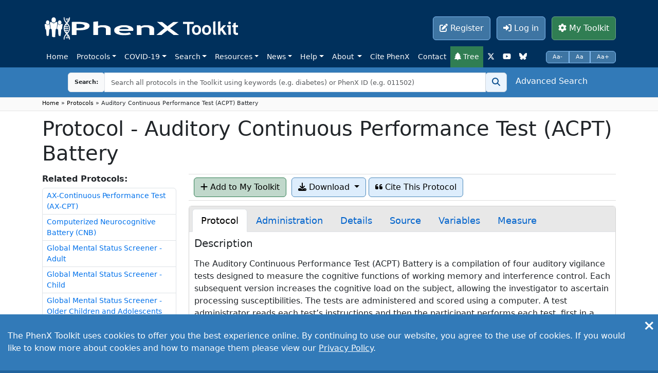

--- FILE ---
content_type: text/html; charset=UTF-8
request_url: https://www.phenxtoolkit.org/protocols/view/660401?origin=subcollection
body_size: 10232
content:
<!DOCTYPE html>
<html lang="en">
<head>
	<!-- Google tag (gtag.js) -->
	<script async src="https://www.googletagmanager.com/gtag/js?id=UA-163774118-1"></script>
	<script>
	window.dataLayer = window.dataLayer || [];
	function gtag(){dataLayer.push(arguments);}
	gtag('js', new Date());

	gtag('config', 'UA-163774118-1', {cookie_flags: 'max-age=7200;secure;samesite=none'});
	</script>
	<script>
	  (function(i,s,o,g,r,a,m){i['GoogleAnalyticsObject']=r;i[r]=i[r]||function(){
	  (i[r].q=i[r].q||[]).push(arguments)},i[r].l=1*new Date();a=s.createElement(o),
	  m=s.getElementsByTagName(o)[0];a.async=1;a.src=g;m.parentNode.insertBefore(a,m)
	  })(window,document,'script','https://www.google-analytics.com/analytics.js','ga');

	  ga('create', 'UA-101505331-1', 'auto', {cookie_flags: 'max-age=7200;secure;samesite=none'});
	  ga('send', 'pageview');

	</script>
	
	<!-- Google tag (gtag.js) -->
	<script async src="https://www.googletagmanager.com/gtag/js?id=G-C6MMLC9V2Q"></script>
	<script>
  	window.dataLayer = window.dataLayer || [];
  	function gtag(){dataLayer.push(arguments);}
  	gtag('js', new Date());

  	gtag('config', 'G-C6MMLC9V2Q');
	</script>

    <meta charset="utf-8"/>    <meta name="viewport" content="width=device-width, initial-scale=1.0">
    <title>
        PhenX Toolkit:
        Protocols    </title>
    <link href="/favicon.ico" type="image/x-icon" rel="icon"/><link href="/favicon.ico" type="image/x-icon" rel="shortcut icon"/>	<meta http-equiv="Content-Type" content="text/html; charset=iso-8859-1">
	<meta http-equiv="X-UA-Compatible" content="IE=edge">
	<meta name="keywords" content="PhenX,PhenX Toolkit,GWA,GWA Study,GWA Study Measures,genomics,genome-wide association studies,RTI International,NHGRI,RTI - Research Computing Division"/>	<meta name="description" content="The PhenX Toolkit is a catalog of high-priority measures for consideration and inclusion in genome-wide association studies (GWAS) and other large-scale genomic research efforts."/>	<meta name="protocolname" content="Auditory Continuous Performance Test (ACPT) Battery"/>	

	<link rel="stylesheet" href="/css/bootstrap.min.css?v=1707301792"/>	<link rel="stylesheet" href="/css/bootstrap-grid.min.css?v=1707301792"/>	<link rel="stylesheet" href="/css/bootstrap-reboot.min.css?v=1707301792"/>	<link rel="stylesheet" href="/css/bootstrap-utilities.min.css?v=1707301792"/>
	<link rel="stylesheet" href="/css/chosen.min.css?v=1715611703"/>	<link rel="stylesheet" href="/css/site.css?v=1715611703"/>	<link rel="stylesheet" href="/css/ie10-viewport-bug-workaround.css?v=1614182056"/>	<link rel="stylesheet" href="/css/PhenX-v27.css?v=1758895458"/>
	<script src="/js/jquery-3.5.1.js?v=1671023752"></script>	<script src="/js/brands.min.js?v=1758895458"></script>	<script src="/js/solid.min.js?v=1758895458"></script>	<script src="/js/fontawesome-all.min.js?v=1707301792"></script>	<script src="/js/tinymce/tinymce.min.js"></script>	<script src="/js/chosen.jquery.min.js"></script>	<script src="/js/chosen.proto.min.js"></script>	<script src="https://cdn.tiny.cloud/1/j65njoba83qo31mjteyfbvv52xsatn7n8b6yyeewkrmpcpw8/tinymce/7/tinymce.min.js" referrerpolicy="origin"></script>
	<link href="https://cdn.datatables.net/1.10.15/css/jquery.dataTables.min.css" rel="stylesheet">
	<link href="https://cdn.jsdelivr.net/npm/jstree-bootstrap-theme@1.0.1/dist/themes/proton/style.min.css" rel="stylesheet">
    <link href='https://cdnjs.cloudflare.com/ajax/libs/jstree/3.3.8/themes/default/style.min.css' rel="stylesheet" ?>
	
	    	<script src="https://www.google.com/recaptcha/api.js"></script>
</head>
<body onload="hideSpinner()">
	<div id="spinner">
		<p class="text-center">Loading&hellip;<br><br><i class="fas fa-spinner fa-spin fa-4x"></i></p>
	</div> 
		<div id="div-cookie">
		<button type="button" class="close btn-cookie-agree" data-bs-dismiss="alert" aria-label="Close">
			<span aria-hidden="true">&times;</span>
		</button>
		<p>The PhenX Toolkit uses cookies to offer you the best experience online. By continuing to use our website, you agree to the use of cookies. If you would like to know more about cookies and how to manage them please view our <a href="/about/privacy">Privacy Policy</a>.</p>
	</div>
			<nav id="top-mb-nav" class="navbar navbar-expand-lg">
		<div class="container">
			<a class="navbar-brand phone-only" href="/"><img src="/img/october/phenxlogo_white2.png" alt="PhenX Toolkit"/></a>
			<button class="navbar-toggler phone-only" type="button" data-bs-toggle="collapse" data-bs-target="#navbarCollapse" aria-controls="navbarCollapse" aria-expanded="false" aria-label="Toggle navigation">
				<span class="fa fa-bars"></span>
			</button>
			<div class="collapse navbar-collapse" id="navbarCollapse">
				<div id="searchbar" class="navbar navbar-inverse phone-only">
                    <div class="container">
						<form method="post" accept-charset="utf-8" id="search-form" class="margin-bt-20" action="/search/results"><div style="display:none;"><input type="hidden" name="_csrfToken" autocomplete="off" value="w9XXieI73aJ0FIOn6GRjYK5zBclaEOwwidVGYFzE7kalbehDJIXUtzQoK2TRammfFG9gcfU5GvaCrx7RUpD/z8QTb6FjTUtDzEMw+m913gG+sXJTOfPdJJNZ3SIRtbLRVUsYBegJDa4tWAUXwA0plA=="/></div>							<div class="form-row align-items-center">
								<div class="col">
									<div class="form-group">
										<div class="input-group">
											<div class="input-group-prepend">
												<div class="input-group-text"><b><label for="top-search-bar-mb">Search: </label></b></div>
											</div>
											<input id="top-search-bar-mb" type="text" class="form-control top-search" name="searchTerm" placeholder="Search all protocols in the Toolkit using keywords (e.g. diabetes) or PhenX ID (e.g. 011502)" value="">
											<div class="input-group-append">
												<button name="searchtype" class="btn btn-search" value="smartsearch" type="submit"><span class="display-none">Search</span><i class="fa fa-search"></i></button>											</div>
											<div id="input-group--advanced">
												<a href="/search" class="link-advanced">Advanced Search</a>											</div>
										</div>
									</div>
								</div>
							</div>
						</form>                    </div>
                </div>
				<ul class="navbar-nav ms-auto">
					<li class="nav-item phone-only">
						<a class="nav-link ms-2" href="/index.php">Home</a>
					</li>
					<li class="nav-item phone-only dropdown">
						<a href="#" class="nav-link dropdown-toggle ms-2" id="dropdown05" data-bs-toggle="dropdown" aria-haspopup="true" aria-expanded="false">Protocols <span class="caret"></span></a>
						<div class="dropdown-menu" aria-labelledby="dropdown05">
							<a href="/protocols" class="dropdown-header">Browse Protocols</a>							<a href="/cross-domain-browser" class="dropdown-header">Browse Tree</a>													</div>
					</li>
					<li class="nav-item phone-only dropdown">
						<a href="#" class="nav-link dropdown-toggle ms-2" id="dropdown06" data-bs-toggle="dropdown" aria-haspopup="true" aria-expanded="false">COVID-19 <span class="caret"></span></a>
						<div class="dropdown-menu" aria-labelledby="dropdown06">
							<a href="/collections/view/8" class="dropdown-header">COVID-19 Research Collection</a>							<a href="/covid19" class="dropdown-header">COVID-19 Protocol Library</a>							<a href="/variable-compare" class="dropdown-header">COVID-19 Variable Compare Tool</a>						</div>
					</li>
					<li class="nav-item phone-only dropdown">
						<a href="#" class="nav-link dropdown-toggle ms-2" id="dropdown00" data-bs-toggle="dropdown" aria-haspopup="true" aria-expanded="false">Search <span class="caret"></span></a>
						<div class="dropdown-menu" aria-labelledby="dropdown00">
							<a href="/search" class="dropdown-header">Advanced Search</a>							<a href="/vsearch" class="dropdown-header">dbGaP Variable Search</a>						</div>
					</li>
					<li class="nav-item phone-only dropdown">
						<a href="#" class="nav-link dropdown-toggle ms-2" id="dropdown01" data-bs-toggle="dropdown" aria-haspopup="true" aria-expanded="false">Resources <span class="caret"></span></a>
						<div class="dropdown-menu" aria-labelledby="dropdown01">
							<a href="/research-using-phenx" class="dropdown-header">Who&#039;s Using PhenX</a>							<a href="/resources/publications" class="dropdown-header">Publications &amp; Presentations</a>							<!--<a href="/resources/archives" class="dropdown-header">Archived PhenX Protocols</a>-->
							<a href="/resources/download" class="dropdown-header">PhenX Downloads</a>																				</div>
					</li>
					<li class="nav-item phone-only">
						<a href="#" class="nav-link dropdown-toggle ms-2" id="dropdown02" data-bs-toggle="dropdown" aria-haspopup="true" aria-expanded="false">News <span class="caret"></span></a>
						<div class="dropdown-menu" aria-labelledby="dropdown02">
                            <a href="/news/newsletters" class="dropdown-header">PhenX Newsletter</a>                            <a href="/news/statistics" class="dropdown-header">Toolkit Use Statistics</a>							<a href="/news/funding" class="dropdown-header">Notices of Funding Opportunities</a>                            <a href="/news" class="dropdown-header">PhenX in the News</a>							<a href="/news/cstatistics" class="dropdown-header">COVID-19 Protocol Library Statistics</a>							<a href="/news/workshops" class="dropdown-header">Workshops</a>						</div>
					</li>
					<li class="nav-item phone-only">
						<a href="#" class="nav-link dropdown-toggle ms-2" id="dropdown03" data-bs-toggle="dropdown" aria-haspopup="true" aria-expanded="false">Help <span class="caret"></span></a>
						<div class="dropdown-menu" aria-labelledby="dropdown03">
							<a href="https://www.youtube.com/channel/UCbDroMNmfIMwCA1fa3masyw" class="dropdown-item" target="_blank">PhenX YouTube Tutorials</a>							<a href="/help/faq" class="dropdown-header">FAQ</a>							<a href="/help/glossary" class="dropdown-header">Glossary and Acronyms</a>							<a href="/help/guidance" class="dropdown-header">Investigator Guidance</a>						</div>
					</li>
					<li class="nav-item phone-only dropdown">
						<a href="#" class="nav-link dropdown-toggle ms-2" id="dropdown02" data-bs-toggle="dropdown" aria-haspopup="true" aria-expanded="false">About <span class="caret"></span></a>
						<div class="dropdown-menu" aria-labelledby="dropdown02">
							<h6><a href="/about/overview" class="dropdown-header">PhenX Overview</a></h6>
							<a href="/protocols/view/660401?origin=subcollection" class="dropdown-header">PhenX Overview</a>							<a href="/about/conceptual-diagram" class="dropdown-item dropdown-indent">PhenX Conceptual Diagram</a>							<a href="/about/criteria" class="dropdown-item dropdown-indent">PhenX Criteria for Selecting Protocols</a>							<a href="/about/content" class="dropdown-item dropdown-indent">PhenX Content</a>							<a href="/news/statistics" class="dropdown-header">Toolkit Use Statistics</a>                            <a href="/news/funding" class="dropdown-header">Notices of Funding Opportunities</a>							<a href="/about/project" class="dropdown-header">Project Organization</a>							<a href="/about/consensus" class="dropdown-item dropdown-indent">PhenX Consensus Process</a>							<a href="/about/teams" class="dropdown-header">Project Participants</a>						</div>
					</li>
					<li class="nav-item phone-only "><a href="/help/citation" class="nav-link ms-2">Cite PhenX</a></li>
					<li class="nav-item phone-only"><a href="/about/contact-form" class="nav-link ms-2">Contact</a></li>
					<li class="nav-item phone-only"><a href="/cross-domain-browser" class="nav-link ms-2 top-nav-highlight"><i class="fa fa-tree"></i> Tree</a></li>
					<li class="nav-item phone-only"><a href="https://twitter.com/phenxtoolkit" class="nav-link ms-2" target="_blank"><i class="fa-brands fa-x-twitter"></i></a></li>
					<li class="nav-item phone-only"><a href="https://www.youtube.com/channel/UCbDroMNmfIMwCA1fa3masyw" class="nav-link ms-2" target="_blank"><i class="fab fa-youtube"></i></a></li>
					<li class="nav-item phone-only"><a href="https://bsky.app/profile/phenxtoolkit.bsky.social" class="nav-link ms-2" target="_blank"><i class="fa-brands fa-bluesky"></i></a></li>
					<li style="padding-bottom: 10px;">
													<a href="/users/register" class="btn btn-phenx-bl btn-outline-light me-2"><i class="fa fa-edit"></i> Register</a> <a href="/users/login" class="btn btn-phenx-bl btn-outline-light me-2"><i class="fa fa-sign-in-alt"></i> Log in</a>												<a href="/toolkit" class="btn btn-phenx-gr btn-outline-light" id="btn-tookit"><i class="fa fa-cog"></i> My Toolkit</a>					</li>
				</ul>
			</div>
        </div>
    </nav>
	<nav id="toolbar" class="navbar navbar-expand-md desktop-only fixed-top">
		<div class="container">
			<div>
				<a class="navbar-brand desktop-only" href="/"><img src="/img/october/phenxlogo_white2.png" alt="PhenX Toolkit"/></a>
				</div>
			<div id="desktop-user-btns">
				<ul class="navbar-nav ms-auto">
					<li>
													<a href="/users/register" class="btn btn-phenx-bl btn-outline-light me-2"><i class="fa fa-edit"></i> Register</a> <a href="/users/login" class="btn btn-phenx-bl btn-outline-light me-2"><i class="fa fa-sign-in-alt"></i> Log in</a>												<a href="/toolkit" class="btn btn-phenx-gr btn-outline-light" id="btn-tookit"><i class="fa fa-cog"></i> My Toolkit</a>					</li>
				</ul>
			</div>
		</div>
		<div class="container">
			<button class="navbar-toggler desktop-only" type="button" data-bs-toggle="collapse" data-bs-target="#navbarCollapse" aria-controls="navbarCollapse" aria-expanded="false" aria-label="Toggle navigation">
				<span class="fa fa-bars"></span>
			</button>
			<div class="collapse navbar-collapse" id="navbarCollapse2">
				<ul class="navbar-nav me-auto">
					<li class="nav-item"><a href="/index.php" class="nav-link">Home</a></li>
                    <li class="nav-item dropdown">
						<a href="#" class="nav-link dropdown-toggle" id="dropdown-protocols" data-bs-toggle="dropdown" aria-haspopup="true" aria-expanded="false">Protocols</a>						<div class="dropdown-menu" aria-labelledby="dropdown-protocols">
							<a href="/protocols" class="dropdown-header">Browse Protocols</a>							<a href="/cross-domain-browser" class="dropdown-header">Browse Tree</a>													</div>
					</li>
					<li class="nav-item dropdown">
											<a href="#" class="nav-link dropdown-toggle" id="dropdown-covid" data-bs-toggle="dropdown" aria-haspopup="true" aria-expanded="false">COVID-19</a>						<div class="dropdown-menu" aria-labelledby="dropdown-covid">
							<a href="/collections/view/8" class="dropdown-header">COVID-19 Research Collection</a>							<a href="/covid19" class="dropdown-header">COVID-19 Protocol Library</a>							<a href="/variable-compare" class="dropdown-header">COVID-19 Variable Compare Tool</a>						</div>
										</li>
					<li class="nav-item dropdown">
                        <a href="#" class="nav-link dropdown-toggle" id="dropdown-search" data-bs-toggle="dropdown" aria-haspopup="true" aria-expanded="false">Search</a>						<div class="dropdown-menu" aria-labelledby="dropdown-search">
							<a href="/search" class="dropdown-header">Advanced Search</a>							<a href="/vsearch" class="dropdown-header">dbGaP Variable Search</a>						</div>
                    </li>
                    <li class="nav-item dropdown">
                        <a href="#" class="nav-link dropdown-toggle" id="dropdown-resources" data-bs-toggle="dropdown" aria-haspopup="true" aria-expanded="false">Resources</a>						<div class="dropdown-menu" aria-labelledby="dropdown-resources">
							<a href="/research-using-phenx" class="dropdown-header">Who&#039;s Using PhenX</a>							<a href="/resources/publications" class="dropdown-header">Publications &amp; Presentations</a>							<!--<a href="/resources/archives" class="dropdown-header">Archived PhenX Protocols</a>-->
							<a href="/resources/download" class="dropdown-header">PhenX Downloads</a>																				</div>
                    </li>
                    <li class="nav-item dropdown">
                        <a href="#" class="nav-link dropdown-toggle" id="dropdown-news" data-bs-toggle="dropdown" aria-haspopup="true" aria-expanded="false">News</a>						<div class="dropdown-menu" aria-labelledby="dropdown-news">
                            <a href="/news/newsletters" class="dropdown-header">PhenX Newsletter</a>                            <a href="/news/statistics" class="dropdown-header">Toolkit Use Statistics</a>							<a href="/news/funding" class="dropdown-header">Notices of Funding Opportunities</a>                            <a href="/news" class="dropdown-header">PhenX in the News</a>							<a href="/news/cstatistics" class="dropdown-header">COVID-19 Protocol Library Statistics</a>							<a href="/news/workshops" class="dropdown-header">Workshops</a>						</div>
                    </li>
					<li class="nav-item dropdown">
                        <a href="#" class="nav-link dropdown-toggle" id="dropdown-help" data-bs-toggle="dropdown" aria-haspopup="true" aria-expanded="false">Help</a>						<div class="dropdown-menu" aria-labelledby="dropdown-help">
							<a href="https://www.youtube.com/channel/UCbDroMNmfIMwCA1fa3masyw" class="dropdown-header" target="_blank">PhenX YouTube Tutorials</a>							<a href="/help/faq" class="dropdown-header">FAQ</a>							<a href="/help/glossary" class="dropdown-header">Glossary and Acronyms</a>							<a href="/help/guidance" class="dropdown-header">Investigator Guidance</a>						</div>
                    </li>
                    <li class="nav-item dropdown">
                        <a href="#" class="nav-link dropdown-toggle" id="dropdown02a" data-bs-toggle="dropdown" aria-haspopup="true" aria-expanded="false">About <span class="caret"></span></a>
						<div class="dropdown-menu" aria-labelledby="dropdown02a">
							<a href="/about/overview" class="dropdown-header">PhenX Overview</a>							<a href="/about/conceptual-diagram" class="dropdown-item dropdown-indent">PhenX Conceptual Diagram</a>							<a href="/about/criteria" class="dropdown-item dropdown-indent">PhenX Criteria for Selecting Protocols</a>							<a href="/about/content" class="dropdown-item dropdown-indent">PhenX Content</a>                            <a href="/about/interoperability" class="dropdown-item dropdown-indent">PhenX Interoperability</a>							<a href="/news/statistics" class="dropdown-header">Toolkit Use Statistics</a>                            <a href="/news/funding" class="dropdown-header">Notices of Funding Opportunities</a>							<a href="/about/project" class="dropdown-header">Project Organization</a>							<a href="/about/consensus" class="dropdown-item dropdown-indent">PhenX Consensus Process</a>							<a href="/about/teams" class="dropdown-header">Project Participants</a>						</div>
                    </li>
                    <li class="nav-item"><a href="/help/citation" class="nav-link">Cite PhenX</a></li>
					<li class="nav-item"><a href="/about/contact-form" class="nav-link">Contact</a></li>
					<li class="nav-item"><a href="/cross-domain-browser" class="nav-link top-nav-highlight"><i class="fa fa-tree"></i> Tree</a></li>
					<li class="nav-item"><a href="https://twitter.com/phenxtoolkit" class="nav-link" target="_blank"><i class="fa-brands fa-x-twitter"></i></a></li>
					<li class="nav-item"><a href="https://www.youtube.com/channel/UCbDroMNmfIMwCA1fa3masyw" class="nav-link" target="_blank"><i class="fab fa-youtube"></i></a></li>
					<li class="nav-item"><a href="https://bsky.app/profile/phenxtoolkit.bsky.social" class="nav-link" target="_blank"><i class="fa-brands fa-bluesky"></i></a></li>
				</ul>
				<div id="text-size-change">
                    <div class="btn-group">
                        <button type="button" id="font-minus" class="btn btn-phenx-bl btn-outline-light">Aa-</button>
                        <button type="button" id="font-normal" class="btn btn-phenx-bl btn-outline-light">Aa</button>
                        <button type="button" id="font-plus" class="btn btn-phenx-bl btn-outline-light">Aa+</button>
                    </div>
                </div>
			</div>
		</div>
		<div id="searchbar" class="navbar desktop-only">
            <div class="container">
				<form method="post" accept-charset="utf-8" id="search-form" class="margin-bt-20" action="/search/results"><div style="display:none;"><input type="hidden" name="_csrfToken" autocomplete="off" value="w9XXieI73aJ0FIOn6GRjYK5zBclaEOwwidVGYFzE7kalbehDJIXUtzQoK2TRammfFG9gcfU5GvaCrx7RUpD/z8QTb6FjTUtDzEMw+m913gG+sXJTOfPdJJNZ3SIRtbLRVUsYBegJDa4tWAUXwA0plA=="/></div>					<div class="form-row align-items-center">
						<div class="col">
							<div class="form-group">
								<div class="input-group">

									<div class="input-group-prepend">
										<div class="input-group-text"><b><label for="top-search-bar">Search: </label></b></div>
									</div>

									<input id="top-search-bar" type="text" class="form-control top-search" name="searchTerm" placeholder="Search all protocols in the Toolkit using keywords (e.g. diabetes) or PhenX ID (e.g. 011502)" value="">
									<div class="input-group-append">
										<button name="searchtype" class="btn btn-search" value="smartsearch" type="submit"><span class="display-none">Search</span><i class="fa fa-search"></i></button>									</div>
									<div id="input-group--advanced">
										<a href="/search" class="link-advanced">Advanced Search</a>									</div>
								</div>
							</div>
						</div>
					</div>
				</form>			</div>
        </div>
					<div id="page-header" class="navbar navbar-inverse desktop-only">
			<div class="container flex justify-content-start">
				<p>
          								<p><a  href="/">Home</a> &raquo; <a  href="/protocols">Protocols</a> &raquo; Auditory Continuous Performance Test (ACPT) Battery</p>				</p>
			</div>
			</div>
			</nav>	<div id="content-section" class="pb-3">

		<div class="container" id="main-content">
			<div class="min-height">
						<!-- File: src/Template/Protocols/view.ctp -->




<div class="row mb-2">
    <div class="col">
        <h1>Protocol - Auditory Continuous Performance Test (ACPT) Battery</h1>
    </div>
</div>

<div class="row mb-3">
	    <div class="col-md-3 col-sm-12" id="sidebar">
		        <h6><label for="select-related-protocols"><b>Related Protocols:</b></label></h6>
		<ul class="desktop-only list-group">
					<li class="list-group-item"><a href="/protocols/view/660201">AX-Continuous Performance Test (AX-CPT)</a></li>
					<li class="list-group-item"><a href="/protocols/view/660101">Computerized Neurocognitive Battery (CNB)</a></li>
					<li class="list-group-item"><a href="/protocols/view/130701">Global Mental Status Screener - Adult</a></li>
					<li class="list-group-item"><a href="/protocols/view/130702">Global Mental Status Screener - Child</a></li>
					<li class="list-group-item"><a href="/protocols/view/130703">Global Mental Status Screener - Older Children and Adolescents</a></li>
					<li class="list-group-item"><a href="/protocols/view/130801">Verbal Memory - Adult</a></li>
					<li class="list-group-item"><a href="/protocols/view/130802">Verbal Memory - Child</a></li>
					<li class="list-group-item"><a href="/protocols/view/130901">Visual Memory - Adult</a></li>
					<li class="list-group-item"><a href="/protocols/view/130902">Visual Memory - Child</a></li>
					<li class="list-group-item"><a href="/protocols/view/131001">Working Memory - Adult</a></li>
					<li class="list-group-item"><a href="/protocols/view/131002">Working Memory - Child</a></li>
				</ul>
		<form class="phone-only mb-2">
			<select class="form-control" id="select-related-protocols">
				<option>Select</option>
									<option value="/protocols/view/660201">AX-Continuous Performance Test (AX-CPT)</option>
									<option value="/protocols/view/660101">Computerized Neurocognitive Battery (CNB)</option>
									<option value="/protocols/view/130701">Global Mental Status Screener - Adult</option>
									<option value="/protocols/view/130702">Global Mental Status Screener - Child</option>
									<option value="/protocols/view/130703">Global Mental Status Screener - Older Children and Adolescents</option>
									<option value="/protocols/view/130801">Verbal Memory - Adult</option>
									<option value="/protocols/view/130802">Verbal Memory - Child</option>
									<option value="/protocols/view/130901">Visual Memory - Adult</option>
									<option value="/protocols/view/130902">Visual Memory - Child</option>
									<option value="/protocols/view/131001">Working Memory - Adult</option>
									<option value="/protocols/view/131002">Working Memory - Child</option>
							</select>
		</form>
						<br />
        <h6><label for="select-essential-protocols"><b>Essential Protocols:</b></label></h6>
		<ul class="desktop-only list-group">
					<li class="list-group-item"><a href="/protocols/view/10102">Current Age</a></li>
				</ul>
		<form class="phone-only mb-2">
			<select class="form-control" id="select-essential-protocols">
				<option>Select</option>
									<option value="/protocols/view/10102">Current Age</option>
							</select>
		</form>	
		</ul>
					</div>
	<div class="col-md-9 col-sm-12">
		<div class="toolbar clearfix">
			<form method="post" accept-charset="utf-8" class="float-start mb-0" action="/protocols/download"><div style="display:none;"><input type="hidden" name="_csrfToken" autocomplete="off" value="w9XXieI73aJ0FIOn6GRjYK5zBclaEOwwidVGYFzE7kalbehDJIXUtzQoK2TRammfFG9gcfU5GvaCrx7RUpD/z8QTb6FjTUtDzEMw+m913gG+sXJTOfPdJJNZ3SIRtbLRVUsYBegJDa4tWAUXwA0plA=="/></div>				<div>
					<a href="/toolkit/?add[]=660401" class="btn btn-phenx-or" style="float: left; margin-right: 10px;"><i class="fa fa-plus"></i> Add to My Toolkit</a>				
					<input type="hidden" name="protocolid" value="660401"/>
					<div class="dropdown div-inline">
						<fieldset>
						<legend class="display-none">Menu Functions</legend>
						<button class="btn btn-phenx-lg-blue dropdown-toggle" type="button" data-bs-toggle="dropdown" style="margin-right: 5px;">
							<i class="fa fa-download"></i> Download
							<span class="caret"></span>
						</button>
						<ul class="dropdown-menu wider">
															<li><input type="checkbox" id="download-pdf" name="docType[]" value="pdf" /> <label for="download-pdf">Protocol in PDF</label></li> 
															<li><input type="checkbox" id="download-dcw" name="docType[]" value="dcw" /> <label for="download-dcw">DCW in Word</label></li> 
															<li><input type="checkbox" id="download-dd" name="docType[]" value="dd" /> <label for="download-dd">DD in RTF</label></li> 
															<li><input type="checkbox" id="download-dd-csv" name="docType[]" value="dd-csv" /> <label for="download-dd-csv">DD in CSV</label></li> 
														<li><button class="btn btn-phenx-lg-blue" onClick="useGtag(660401)" type="submit">Download</button></li>
						</ul>
						</fieldset>
					</div>
				</div>
	    	</form>			<!-- Citation Button (also located in /toolkit) -->
			<button class="btn btn-phenx-lg-blue" data-bs-toggle="modal" data-bs-target="#modal-citation" style="float: left; margin-right: 5px;"><i class="fa  fa-quote-left"></i> Cite This Protocol</button>
			        </div>
		<div class="card" id="card-right-content">
			<div class="card-body card-body-tabs">
				<ul class="nav nav-tabs" id="myTab" role="tablist">
					<li class="nav-item">
						<a class="nav-link active" id="tab1default" data-bs-toggle="tab" href="#tabprotocol" role="tab" aria-controls="tabprotocol" aria-selected="true"><font size="+1">Protocol</font></a>
					</li>
					<li class="nav-item">
						<a class="nav-link" id="tab2default" data-bs-toggle="tab" href="#tabadministration" role="tab" aria-controls="tabadministration" aria-selected="true"><font size="+1">Administration</font></a>
					</li>
					<li class="nav-item">
						<a class="nav-link" id="tab3default" data-bs-toggle="tab" href="#tabdetails" role="tab" aria-controls="tabdetails" aria-selected="true"><font size="+1">Details</font></a>
					</li>
					<li class="nav-item">
						<a class="nav-link" id="tab4default" data-bs-toggle="tab" href="#tabsource" role="tab" aria-controls="tabsource" aria-selected="true"><font size="+1">Source</font></a>
					</li>
					<li class="nav-item">
						<a class="nav-link" id="tab5default" data-bs-toggle="tab" href="#tabvariables" role="tab" aria-controls="tabvariables" aria-selected="true"><font size="+1">Variables</font></a>
					</li>
					<li class="nav-item">
						<a class="nav-link" id="tab6default" data-bs-toggle="tab" href="#tabmeasure" role="tab" aria-controls="tabmeasure" aria-selected="true"><font size="+1">Measure</font></a>
					</li>
					<!--<li class="nav-item">
                        <a class="nav-link" id="tab7default" data-bs-toggle="tab" href="#tabpublications" role="tab" aria-controls="tabpublications" aria-selected="true"><font size="+1">Publications</font></a>
                    </li>-->
				</ul>
				<div class="tab-content" id="myTabContent">
					<div class="tab-pane fade show active" id="tabprotocol" role="tabpanel" aria-labelledby="tab1default">
                        <h5>Description</h5>
                        <p><p>The Auditory Continuous Performance Test (ACPT) Battery is a compilation of four auditory vigilance tests designed to measure the cognitive functions of working memory and interference control. Each subsequent version increases the cognitive load on the subject, allowing the investigator to ascertain processing susceptibilities. The tests are administered and scored using a computer. A test administrator reads each test&#8217;s instructions and then the participant performs each test, first in a practice session and then in the formal test. The examiner can choose which tests to use depending on the age of the subject and also the research or clinical questions being asked.</p></p>
						
						<h5>Specific Instructions</h5>
                        <div class="full-instructions">
                            <p>1. The examiner should ensure that the sound level is comfortable for the participant being tested and that they are proficient in responding with the mouse or keyboard. Instructions and practice are given before the test. Before proceeding to the test, the examiner must be convinced that the subject understands the task by demonstrating proficiency during the practice session. </p> <p>2. The Auditory Continuous Performance Test (ACPT) battery focuses on vigilance and working memory (WM) under different load conditions in the auditory modality. The QA-vigilance task can be contrasted with Penn Visual Continuous Performance Test (CPT) in the <a href="http://www.phenxtoolkit.org/protocols/view/660101" target="_blank">Computerized Neurocognitive Battery (CNB)</a>. It may also be compared to performance on the <a href="http://www.phenxtoolkit.org/protocols/view/660201" target="_blank">AX-Continuous Performance Test (AX-CPT)</a>. It may also be compared to the Letter N-Back (LNB) WM task in the <a href="http://www.phenxtoolkit.org/protocols/view/660101" target="_blank">Computerized Neurocognitive Battery (CNB)</a>.</p> <p>3. The QA-vigilance task is the easiest of the tasks and the first block of vigilance should be done first to get the subject into the set. The choice of other tasks is optional although it is recommended that vigilance, working memory, and at least one of the interference tasks be used.</p> <p>4. The ACPT battery can be used to assess any neuropsychiatric disorders. It is not limited to studying psychotic disorders or risk for psychosis. At this date, the test is validated for children 12 years or older.</p> <p>The ACPT battery can be used in combination with task fMRI.</p>						</div>

						<h5>Availability</h5>
                        <p><a href="/protocols/view/660401#tabsource">This protocol has limited availability; permission required for use.</a></p>						
						<div class="phone-only">
							                            <p><a href="/toolkit_content/PDF/PX660401.pdf"><i class="fa fa-3x fa-file-pdf"></i> Download PDF</a></p>
													</div>
						
                        <h5>Protocol</h5>
                        <div class="full-protocol desktop-only">
							                            <p>To obtain the computerized version of the test, contact the author, Dr. Seidman.</p> <p>Below is a sample of what each task may sound like.</p> <table border="1"> <tr> <td width=239 valign=top> <p>Name</p> </td> <td width=375 valign=top> <p>Task Instructions, Stimuli, and Response</p> </td> </tr> <tr> <td width=239 valign=top> <p>QA-vigilance</p> </td> <td width=375 valign=top> <p>"Respond to <i>a</i> preceded immediately by <i>q</i>."</p> <p>o a s <u>q</u> <u>A</u> w q y p <u>q</u> <u>A</u> c &#8230;</p> </td> </tr> <tr> <td width=239 valign=top> <p>Q3A-MEM - working memory</p> </td> <td width=375 valign=top> <p>"Respond to <i>a</i> preceded by <i>q</i> four letters previously."</p> <p>r <u>q</u> s p b <u>A</u> q t o c n <u>q</u> c z o <u>A</u> &#8230;</p> </td> </tr> <tr> <td width=239 valign=top> <p>Q1A-INT</p> <p>Low-load working memory + interference</p> </td> <td width=375 valign=top> <p>"Respond to <i>a</i> preceded by <i>q</i> two letters previously."</p> <p>q s <u>q</u> a <u>A</u> c g a <u>q</u> <u>q</u> <u>A</u> <u>A</u> m s r &#8230;</p> </td> </tr> <tr> <td width=239 valign=top> <p>Q3A-INT</p> <p>High-load working memory with interference</p> </td> <td width=375 valign=top> <p>"Respond to <i>a</i> preceded by <i>q</i> four letters previously."</p> <p>q s <u>q</u> b r a <u>A</u> c g <u>q</u> z q h <u>A</u> p <u>A</u> m &#8230;</p> </td> </tr> </table>													</div>
						
					</div>
					<div class="tab-pane fade" id="tabadministration" role="tabpanel" aria-labelledby="tab2default">
						<h5>Personnel and Training Required</h5>
						<p>The interviewer should be a psychologist, a psychologist in training, or a technician under the supervision of a psychologist.</p>                        <h5>Equipment Needs</h5>
                        <p>The PhenX Working Group acknowledges these questions are administered in a computerized format and will require a laptop computer/handheld computer to administer this protocol.</p>
                        <h5>Requirements</h5>
						<table class="table table-bordered">
							<tr>
								<th nowrap>Requirement Category</th><th nowrap>Required</th>
							</tr>
														<tr>
								<td>Major equipment</td>
								<td> 
																		No
										
								</td>
							</tr>
														<tr>
								<td>Specialized training</td>
								<td> 
																		Yes
										
								</td>
							</tr>
														<tr>
								<td>Specialized requirements for biospecimen collection</td>
								<td> 
																		No
										
								</td>
							</tr>
														<tr>
								<td>Average time of greater than 15 minutes in an unaffected individual</td>
								<td> 
																		No
										
								</td>
							</tr>
													</table>

                        <h5>Mode of Administration</h5>
                        <p>Performance-based task</p>

                        <h5>Lifestage</h5>
                        <p>Adolescent, Adult, Senior</p>
						
												<h5>Participants</h5>
                        <p><p>Teenagers and adults, ages 12 and up</p></p>
											</div>
					<div class="tab-pane fade" id="tabdetails" role="tabpanel" aria-labelledby="tab3default">
						<h5>Selection Rationale</h5>
                        <p><p>Continuous performance tests (CPTs) have been used for the last 60 years as indicators of vigilance and sustained attention in mental illness, especially schizophrenia. These auditory CPTs have proven to be sensitive to impairments in persons at clinical and familial risk for schizophrenia, schizotypal personality disorder, and in schizophrenia.</p> <p>These tests can be scaled up or down to support a study&#8217;s targeted age group.</p></p>

                        <h5>Language</h5>
                        <p>English</p>
                        <h5>Standards</h5>
                        <table class="table table-bordered">
							<tr>
								<th nowrap>Standard</th><th nowrap>Name</th><th nowrap>ID</th><th nowrap>Source</th>
							</tr>
																																		<tr>
											<td>Human Phenotype Ontology</td>
											<td>Cognitive impairment</td>
											<td>HP:0100543</td>
											<td><a href="https://hpo.jax.org/app/browse/term/HP:0100543" target="_blank">HPO</a></td>
										</tr>
																														</table>
						
						<h5>Derived Variables</h5>
                        <p><p>None</p></p>
                        
                        <h5>Process and Review</h5>
                        <p><p>Not applicable.</p></p>
					</div>
					<div class="tab-pane fade" id="tabsource" role="tabpanel" aria-labelledby="tab4default">
						<h5>Protocol Name from Source</h5>
                        <p>Auditory Continuous Performance Test (ACPT) Battery</p>
												<h5>Source</h5>
                        <p>Seidman, L. J., Meyer, E. C., Giuliano, A. J., Breiter, H. C., Goldstein, J. M., Kremen, W. S., . . . Faraone, S. V. (2012). Auditory working memory impairments in individuals at familial high risk for schizophrenia. <i>Neuropsychology, 26</i>(3), 288-303. doi:10.1037/a0027970</p>						                        <h5>General References</h5>
                        <p>Seidman, L. J., Breiter, H., Goodman, J. M., Goldstein, J. M., Woodruff, P., O&#8217;Craven, K., Savoy, R., Tsuang, M. T., &amp; Rosen, B. R. (1988). A functional magnetic resonance imaging study of auditory vigilance with low and high information processing demands. <i>Neuropsychology, 12,</i> 505-518.</p> <p>Huang, S., Seidman, L. J., Rossi, S., &amp; Ahveninen, J. (2013). Distinct cortical networks activated by auditory attention and working memory load. <i>Neuroimage, 83,</i> 1098-1108.</p>					</div>
					<div class="tab-pane fade" id="tabvariables" role="tabpanel" aria-labelledby="tab5default">
						<h5>Protocol ID</h5>
                        <p>660401</p>

                        <h5>Variables</h5>
						<a href="/protocols/export/660401" class="btn btn-outline-dark"><i class="fa fa-download"></i> Export Variables</a>                        <table class="table table-bordered mt-2">
							<tr>
								<th class="table-head-variable-name">Variable Name</th>
								<th>Variable ID</th><th>Variable Description</th><th>dbGaP Mapping</th>
							</tr>
															<tr>
									<td colspan=5 class="table-row-variable-name"></td>
								</tr>
								<tr>
									<td></td>
									<td>PX660401000000</td>
																			<td>Protocol 660401 - proprietary. Check DCW for <a id="23098-ellipse" class="show-more-ellipses" href="" onclick="return false">more</a>
											<div id="toggles-23098" class="hide-content">
												contact. <a id="23098-show-less" class="show-less" href="" onclick="return false">show less</a>
											</div>
										</td>
																												<td>N/A</td>
																	</tr>
													</table>
					</div>
					<div class="tab-pane fade" id="tabmeasure" role="tabpanel" aria-labelledby="tab6default">
													<a href="/sub-collections/view/7" class="btn btn-outline-dark float-end"><i class="fa fa-link"></i> Early Psychosis Translational Research</a>												<h5>Measure Name</h5>
                        <p>Auditory Vigilance</p>
						
						<h5>Release Date</h5>
						                        <p>January 17, 2017</p>
						
                        <h5>Definition</h5>
                        <p>Computer-administered task that measures cognitive functions.</p>
						
                        <h5>Purpose</h5>
                        <p>This measure assesses deficits in cognition-specifically, auditory vigilance and working memory-with and without interference.</p>
						
						<h5>Keywords</h5>
                        <p>Auditory Working Memory, AWM, Auditory Continuous Performance Test, ACPT, Continuous performance task, CPT, working memory, WM, Schizophrenia, interference control, vigilance, goal maintenance, early psychosis, psychometrics</p>
                        <h5>Measure Protocols</h5>
						<table class="table table-bordered">
							<thead>
								<tr>
									<th>Protocol ID</th>
									<th>Protocol Name</th>
								</tr>
							</thead>
							<tbody>
																<tr>
									<td>660401</td>
									<td>
									Auditory Continuous Performance Test (ACPT) Battery									</td>
								</tr>
															</tbody>
						</table>
					</div>
					<!--<div class="tab-pane fade" id="tabpublications" role="tabpanel" aria-labelledby="tab7default">
                        <h5>Publications</h5>
                                                                            <p>There are no publications listed for this protocol.</p>
                                            </div>-->
				</div>
			</div>
		</div>
	</div>
</div>
		

<!-- Modal -->
<div class="modal fade" id="modal-large-image" tabindex="-1" role="dialog" aria-labelledby="modal-large-image-label" aria-hidden="true">
	<div class="modal-dialog modal-lg" role="document">
		<div class="modal-content">
			<div class="modal-header">
				<h5 class="modal-title" id="modal-large-image-label">View Image</h5>
				<button type="button" class="close" data-bs-dismiss="modal" aria-label="Close">
				  <span aria-hidden="true">&times;</span>
				</button>
			</div>
			<div class="modal-body">
				<img class="modal-full-src" width="600px" src="" alt="View Image" />
			</div>
			<div class="modal-footer">
			</div>
		</div>
	</div>
</div>

	

<!-- Citation Modal (also located in /toolkit) -->
<div class="modal fade" id="modal-citation" tabindex="-1" role="dialog" aria-labelledby="modal-citation-label" aria-hidden="true">
	<div class="modal-dialog" role="document">
		<div class="modal-content">
			<div class="modal-header">
				<h5 class="modal-title" id="modal-citation-label">Cite This Protocol</h5>
				<button type="button" class="close" data-bs-dismiss="modal" aria-label="Close">
					<span aria-hidden="true">&times;</span>
				</button>
			</div>
			<div class="modal-body">
				<p>To cite this protocol, copy & paste the text below:</p>
				<div class="form-control" rows="3" style="background-color: rgb(235, 236, 240); border-radius: 12px; color: #000;">
					<div id="citation-text">
						PhenX Toolkit. (2026 January 26). <em>Auditory Continuous Performance Test (ACPT) Battery</em>. <a href="https://www.phenxtoolkit.org/protocols/view/660401">https://www.phenxtoolkit.org/protocols/view/660401</a>					</div>					
					<button onClick="copyToClip(document.getElementById('citation-text').innerHTML)"><i id="citation-copy" class="fa-solid fa-copy"></i></button>
				</div>
			</div>
			<div class="modal-footer">
				To cite multiple protocols, consider adding this protocol to My Toolkit.
			</div>
		</div>
	</div>
</div>	
<script>
	$(document).ready(function(){
		$("[data-bs-target='#modal-citation']").on('click', function(){
			var ids = "660401";
			$.ajax({
				url: "/toolkit/recordCitation",
				data: {"event": "cite protocol", "ids": ids},
				dataType: "json",
				success: function(data) {
				}
			});
		});
	});
</script>

<script>
	function useGtag(protocol){
		$.each($(".dropdown-menu input:checked"), function(key, value){
			gtag('event', 'download', {'event_category': 'PDF','event_action': 'download','event_label': 'protocols_'+protocol+'_'+value.id});
		});
	}
</script>
			</div>
        </div>
    </div>
     <footer class="footer-dark">
    	<div class="container">
				<div class="row g-0">
					<div class="col-md-3">
						<p class="text-center pt-2">Maintained by <a href="https://rti.org" target="blank">RTI International</a></p>
					</div>
					<div class="col-md-6">
						<p class="text-center pt-2"><a href="/">Home</a> | <a href="/toolkit">My Toolkit</a> | <a href="/about/contact-form">Feedback</a> | <a href="/about/funding">Funding</a></p>
					</div>
					<div class="col-md-3">
													<p class="text-center pt-2"><a href="/about/releases">November 19, 2025, Ver 48.3</a></p>
											</div>
				</div>
		</div>
    </footer>
	<script src="/js/popper.min.js?v=1671023752"></script>	<script src="/js/bootstrap.min.js?v=1707301792"></script>	<script src="/js/ie10-viewport-bug-workaround.js"></script>	<script src="https://cdn.datatables.net/1.10.15/js/jquery.dataTables.min.js"></script>	<script src="https://cdn.datatables.net/buttons/1.5.2/js/dataTables.buttons.min.js"></script>	<script src="https://cdnjs.cloudflare.com/ajax/libs/jszip/3.1.3/jszip.min.js"></script>	<script src="https://cdnjs.cloudflare.com/ajax/libs/pdfmake/0.1.36/pdfmake.min.js"></script>	<script src="https://cdnjs.cloudflare.com/ajax/libs/pdfmake/0.1.36/vfs_fonts.js"></script>	<script src="https://cdn.datatables.net/buttons/1.5.2/js/buttons.html5.min.js"></script>	<script src="https://cdnjs.cloudflare.com/ajax/libs/classlist/1.2.20171210/classList.min.js"></script>	<script src="https://cdnjs.cloudflare.com/ajax/libs/jstree/3.3.8/jstree.min.js"></script>	<script src="/js/isotope.pkgd.min.js?v=1671023752"></script>		<script src="/js/chosen/prism.js"></script>  	<script src="/js/chosen/init.js"></script>	<script src="/js/site-v27.js?v=1758895458"></script>	
	</body>
</html>


--- FILE ---
content_type: text/css
request_url: https://www.phenxtoolkit.org/css/PhenX-v27.css?v=1758895458
body_size: 8037
content:
/*.site-wrapper-inner {
	background: url('../images/shutterstock_150725585-a.jpg') 50% 50%;
}*/

/*body {
	background: url('../images/shutterstock_150725585-a.jpg') 50% 25%;
}

body {
	background: url('../images/dna.png') 50% 0;
}*/

:root {
  --site-dropdown-indent-x-padding: 25px;
  --site-dropdown-header-weight: 700;
}


body {
    padding-top: 0px;
})

h1, .h1 {
	font-size: 24px;
	margin-bottom: 5px;
}

/* 508 compliance fixes */

a {
	text-decoration: none;
}

a, .link-color {
	color: #0071EB;
}

a:hover, a:active {
	text-decoration: underline;
}

a span.badge-light {
	color: #000;
}

.nav-tabs a.nav-link {
	color: #0063CC;
}

.navbar {
    margin-bottom: 0;
	padding: 0;
}

.clearfix {
	content: ""!important;
}

#___gcse_1 {
	margin: 10px 125px;
	width: 100%;
}

.navbar-inverse, .section-block {
    background-color: rgba(0, 0, 0, 0.7);
}

.navbar-white {
    background-color: #fff;
}

.navbar-white #navbar {
    padding-top: 10px;
}

.navbar-brand {
    padding: 0px;
    height: 70px;
}

#navbar .nav > li > a {
    margin: 8px 5px 0 5px;
    padding: 6px 12px;
}

.navbar-nav > li > a {
	padding-top: 10px;
	padding-bottom: 10px;
}

.navbar-toggler {
	color: #fff;
}

#navbarCollapse #searchbar {
	background-color: #00305C;
}

#navbarCollapse a {
	color: #fff;
}

#navbarCollapse a:hover {
	text-decoration: underline; 
}

#navbarCollapse a.btn:hover {
	color: #000;
	text-decoration: none; 
}

#navbarCollapse .dropdown-menu {
	background-color: #00305C; 
}

#navbarCollapse .dropdown-menu a.dropdown-item {
	background-color: #00305C; 
}

#navbarCollapse a.dropdown-header {
 font-weight: var(--site-dropdown-header-weight);
}

#navbarCollapse a.dropdown-indent {
	padding-left:  var(--site-dropdown-indent-x-padding, 25px);
}

.btn-xs, .btn-group-xs > .btn {
    border-radius: 3px;
    font-size: 12px;
    line-height: 1.5;
    padding: 1px 5px;
}

.row-home-overlay {
	margin-top: -125px;
}

.row-home-card {
	border: 0;
	border-radius: 0;
}
.carousel-caption {
	top: 20px;
	color: #1C2E3C;
	text-align: left;
	left: 8%;
}

.carousel-caption h5 {
	/*background: rgba(255,255,255,0.5);*/
	font: bold italic 2.5em arial;
	width: 50%;
}
.carousel-caption h5 span {
	background: #1C2E3C;
}

.carousel-caption ul li {
	font: bold 1.5em arial;
	width: 60%;
	margin: 10px 0;
}

.carousel-control-prev-icon, .carousel-control-next-icon {
	background-color: #1C2E3C;
	height: 30px;
	width: 30px;
	margin: 10px;
    background-image: unset;
    font-size: 26px;
}

.carousel-control-prev, .carousel-control-next {
	opacity: 0.7;
}

.carousel-control-prev-icon > svg {
	opacity: 0.7;	    
	margin-right: 1px;
}

.table#collection-protocols > tbody > tr > td{
    border-top: none;
}

#top-mb-nav {
	background: #fff;
	background: #00305C;
}

#text-size-change {
    float: right;
}

#text-size-change .btn {
	font-size: 11px;
	padding: 3px 12px;
}

#main-content .dropdown-menu{
    transform: translate3d(5px, 35px, 0px)!important;
}

#search-form .input-group-prepend {
	font-size: 12px;
	display: flex;
}

#subnavbar .dropdown-menu {
    z-index: 1200;
}

.modal-backdrop {
    z-index: 1071;
}

.modal {
    z-index: 1072;
}
.btn-success {
    /*background-color: #e2fcdb;
	background-color: rgba(67,191,67, 0.2);
	background-color: rgba(46,177,42, 0.2);
	background-color: #d5efd4;
	border-color: rgba(46,177,42, 1);
	border-color: rgba(145,208,80, 1);*/
    border-color: #A8C513;
    background-color: #E9EFD5;
    color: #000;
}

.img-rounded {
    border-radius: 10px;
}

.img-rounded2 {
    border-radius: 20px;
}

.nav-pills .nav-link.active, .nav-pills .show>.nav-link {
	background-color: #68A2D6;
}

.btn-danger {
    background-color: #ebe6da;
    border-color: #c2b48d;
    color: #000;
}

.btn-danger:hover {
    background-color: #aea27e;
    border-color: #ebe6da;
    color: #fff;
}

.btn-phenx-blue {
    background: #68A2D6;
    color: #fff;
    border-color: #527496;
}

.panel-body h4 {
    font-weight: bold;
}

.panel-body table h4 {
    font-weight: 500;
}

.btn-phenx-bl {
    background: #3E75A3;
	border-color: #84BDF3;
	color: #fff;
}

.btn-phenx-lg-blue, .btn-phenx-bl:hover, .btn-phenx-bl.current-similarity {
	background: #ddedfc;
    color: #000;
    border-color: #4B88BA;
}

.btn-phenx-lg-blue2 {
	background: #f0f8ff;
    color: #000;
    border-color: #4B88BA;
}

.btn-phenx-lg-blue:hover {
    background: #4B88BA;
	border-color: #84BDF3;
	color: #fff;
}

.btn-phenx-gr {
	background-color: #307e7a; /*aqua*/
	background-color: #307e53; /*green 1*/
	/*background-color: #347e30; green 2*/
	border-color: #6ea4a1;
	border-color: #6ea486;
}

.btn-phenx-gr-light {
	background-color: #c0d8cb; /*green 3*/
	border-color: #307e53;
	color: #000;
}

.btn-phenx-or, .btn-phenx-gr:hover {
	color: #000;
	background-color: #c0d8cb;
	border-color: #307e53;
}

.btn-phenx-or:hover {
	background-color: #307e53;
	border-color: #6ea486;
	color: #fff;
}

.h5-drk-bg {
	color: #fff;
	background: #68A2D6;
	font-weight: bold;
	margin-bottom: 0;
}

.dropdown-menu > li > a.btn-success {
    color: #000;
}

.anchor{ 
	display: block; 
	height: 200px;
	margin-top: -200px;
	visibility: hidden; 
} 

.div-hp-col {
	background: #f0f0f0;
}

/*.div-hp-col {
	background: #3c85b8;
}*/

.div-hp-col2 {
	background: #335166;
}

.div-hp-top {
	background: #fff url('/img/home-top-820.png') 0 50% no-repeat;
	height: 400px;
}

.div-hp-col a {
	color: #0071EB;
	line-height: 1.3em;
	display: inline-block;
	font-size: 100%;
}


#sidebar .card-header {
	padding: 6px 10px;
	font-size: 0.7em;
}

#sidebar .card-body {
	padding: 0.1em 0 0 0;
}

#sidebar .list-group-item {
	padding: 0.25rem 0.5rem;
	font-size: 0.9rem;
}

#card-right-content .card-body {
	padding: 0.3em 0 0 0;
}

#card-right-content .nav-tabs {
	padding: 0 0.4em;
}

#card-right-content .card-body-tabs {
	background: #e8e8e8;
}

#card-right-content .card-body-tabs .tab-content {
	background: #fff;
}

div.div-intro {
	/*background: url('/img/october/intro_p.jpg') 50% 20%;*/
	background: url('/img/october/intro_side.png') no-repeat 100% 100%;
	margin: 0;
}

div.div-intro h2 {
	font-size: 2.8em;
	/*font-style: italic;*/
	font-weight: 600;
	color: #144a79;
}

div.div-intro p {
	font-size: 1.5em;
}

div.div-intro button {
	background: #4B88BA;
    border-color: #84BDF3;
    color: #fff;
}

.carousel-caption {
	top: 0px;
	color: #1C2E3C;
	text-align: left;
	left: 8%;
}

.carousel-caption h5 {
	/*background: rgba(255,255,255,0.5);*/
	font: bold italic 2em arial;
	width: 50%;
}

.carousel-caption h5.larger {
	/*background: rgba(255,255,255,0.5);*/
	font: bold italic 2em arial;
	width: 80%;
}
.carousel-caption h5 span {
	background: #1C2E3C;
}

.carousel-caption ul li {
	font: bold 1.4em arial;
	width: 60%;
	margin: 10px 0;
}

.carousel-caption ul.medium li {
	font: bold 1.4em arial;
	width: 50%;
	margin: 10px 0;
}

.carousel-caption ul.smaller li {
	font: bold 1.4em arial;
	width: 40%;
	margin: 10px 0;
}


.carousel-control-prev-icon, .carousel-control-next-icon {
	background-color: #1C2E3C;
	height: 30px;
	width: 30px;
	border-radius: 15px;
}

.carousel-control-prev {
	justify-content: flex-start;
	opacity: 0.7;
}

.carousel-control-next {
	justify-content: flex-end;
	opacity: 0.7;
}

#carouselNewCollections .carousel-caption {		
	top: 0;		
	color: #fff;		
	text-align: center;		
	left: 0;		
	padding: 0;		
	right: 0;		
}		
#carouselNewCollections .carousel-caption h5 {		
	line-height: 80px;		
    color: #fff;		
    width: 100%;		
    display: block;		
    font-style: normal;		
    font-weight: normal;		
    font-size: 1.83em;		
}		
#carouselNewCollections a .carousel-caption h5 {		
    color: #fff;		
}		
#carouselNewCollections a:hover .carousel-caption h5 {		
    text-decoration: underline;		
}

#carouselNewCollections .carousel-caption.dark  h5 {		
    color: #00305C;		
}		
#carouselNewCollections a .carousel-caption.dark  h5 {		
    color: #00305C;		
}	

footer.footer-dark {
	background-color: #21639d;
	color: #fff;
}

footer.footer-dark a {
	color: #fff;
}

.alert-default {
    background-color: #f9f9f9;
    border: 1px solid #ddd;
    color: #000;
}

.full-width-button {
    width: 100%;
}

#main-content #input-search.full-width-button {
    width: 100%;
}

.full-width-options {
    width: 100%;
    padding: 10px;
}

.display-none {
	display: none;
}

legend.legend-1rem {
	font-size: 1rem;
}

small.half-width, small.half-width p {
	max-width: 600px;
}

#link-to-old {
	background: #f9f9d9;
}

#link-to-old p {
	margin: 5px 0;
}

#toolbar {
	padding-top: 20px;
    background-color: #00305C;
    border-color: #e6e6e6;
    border-left: 0px;
    border-right: 0px;
	font-size: 0.9em;
}

#toolbar .form-control,
#toolbar .input-group-text {
	font-size: 0.9em;
}

    #toolbar a {
        color: #fff;
    }
    
    #toolbar a.dropdown-item, #toolbar #link-to-old a, #toolbar #page-header a, #toolbar .dropdown-header  {
        color: #000;
    }
	
	 #toolbar a.dropdown-header {
		 font-weight: var(--site-dropdown-header-weight);
	 }
	 
	#toolbar a.dropdown-indent {
		padding-left:  var(--site-dropdown-indent-x-padding, 25px);
	 }

    #toolbar .navbar-nav > .open > a,
    #toolbar .navbar-nav > .open > a:focus,
    #toolbar .navbar-nav > .open > a:hover,
    #toolbar a:focus,
    #toolbar a:hover {
        color: #fff;
        background-color: #327AB8;
    }

    #toolbar #page-header a:focus,
    #toolbar #page-header a:hover {
        background-color: transparent;
        color: #000;
    }

        #toolbar .navbar-nav > .active > a, #toolbar .navbar-nav > .active > a:focus, #toolbar .navbar-nav > .active > a:hover {
            /*background-color: #5bc0de;
	background-color:#b3d6f9;*/
            background-color: rgba(4,100,187, 0.3);
            font-weight: bold;
        }

#searchbar {
    /* background-color: rgba(4,100,187, 0.6);margin-top: 120px;
    background-color: #68A2D6;*/
	background-color: #327AB8;
    border-color: #4c90d3;
    border: 0;
    margin-top: 0px;
    border-radius: 0;
}

    #searchbar .navbar-nav > .active > a, #searchbar .navbar-nav > .active > a:focus, searchbar .navbar-nav > .active > a:hover {
        /*background-color: #5bc0de;*/
        background-color: #4c90d3;
    }

#searchbar #search-form {
	margin: 10px 50px;
	width: 100%;
}

#searchbar .form-group {
	margin-bottom: 0;
}

#input-group--advanced {
	font-size: 16px;
	margin-left: 12px;
	padding: 5px; 
}

#subnavbar {
}

#btn-login, #btn-toolkit {
    margin-left: 10px;
}

#text-size-change .btn-outline-dark {
	background: #f8f9fa;
}

#text-size-change .btn-outline-dark:hover,
#text-size-change .btn-outline-dark:focus {
	background: #e6e6e6;
	color: #343a40;
}

#col-carousel, #col-pd {
	width: 880px;
	position: relative;
	margin-right: 10px;
}

#col-buttons, #col-cc {
	width: 250px;
	position: relative;
}

.nav-tabs > li.dl-tab > a {
    background: #83c683;
    border-radius: 4px 4px 0 0;
    color: #fff;
    border-color: #ddd #ddd transparent;
}

.with-nav-tabs.panel-default .nav-tabs > li.dl-tab > a, .with-nav-tabs.panel-default .nav-tabs > li.dl-tab > a:hover, .with-nav-tabs.panel-default .nav-tabs > li.dl-tab > a:focus {
    border-radius: 4px 4px 0 0;
    color: #fff;
    border-color: #ddd #ddd transparent;
}

.with-nav-tabs.panel-default .nav-tabs > li.dl-tab.active > a, .with-nav-tabs.panel-default .nav-tabs > li.dl-tab.active > a:hover, .with-nav-tabs.panel-default .nav-tabs > li.dl-tab.active > a:focus {
    color: #83c683;
}

.section-block {
    padding-top: 10px;
    border: 1px solid #080808;
    margin: 5px;
    margin-top: 25px;
    width: 32%;
}

.section-block2 {
    background-color: rgba(255,112,56, 0.7);
    padding-top: 10px;
    border: 1px solid #080808;
}

.navbar-inverse .navbar-nav > li > a, .navbar-inverse .navbar-brand {
    color: #fff;
}

.masthead, .mastfoot, .cover-container {
    width: 900px;
}

.lead {
    font-size: 18px;
}

.p-more {
    background-color: #eaf8ff;
}

/*.p-more:after, .full-instructions:after {
  position: absolute;
  bottom: 75px;  
  height: 30px;
  width: 100%;
  content: "";
  background: linear-gradient(to top,
     rgba(255,255,255, 1) 20%, 
     rgba(255,255,255, 0) 80%
  );
  pointer-events: none;
}*/

.badge-warning {
    background-color: #8a6d3b;
}

.padding-25 {
    padding-top: 25px;
}

.img-border {
    border: 3px solid #eee;
}

.fade-grad {
    position: relative;
    top: 50px;
    height: 50px;
    width: 100%;
    content: "";
    background: linear-gradient(to top, rgba(255,255,255, 1) 20%, rgba(255,255,255, 0) 80% );
    //z-index: 100;
    pointer-events: none; /* so the text is still selectable */
}

.grad-blue-green {
  background-image: linear-gradient(to right, rgba(0,48,92, 1), rgba(48,126,83, 1));
}

#home .card {
	border-color: #3E75A3;
	background-color: #ddedfc;
}

#page-header {
    padding-top: 2px;
    background: #fafafa;
    border-top: 1px solid #e6e6e6;
    border-bottom: 1px solid #e6e6e6;
    min-height: 20px;
    border-radius:0;
    /*margin-top: 196px;*/
}

#page-header p {
    font-size: 11px;
}
    #page-header h1, #page-header h4, #page-header h3, #page-header h3 small {
        color: #193047;
    }

    #page-header .container {
        padding-top: 1px;
    }

#content-section {
    background: #fff;
    min-height: 100vh;
	padding-top: 170px;
}

.blockquote-small {
	font-size: 1em;
}

body {
	background: #21639d;
}

body#home #content-section {
    background-color: #f7faff;
    min-height: 90vh;
	padding-top: 150px;
}

.btn-yellow {
    /*background-color: #fcdb0a;
	background-color: #FEE109;
	background-color: #fde200;*/
    background-color: #F5C000;
    /*border-color: #ffb600;*/
    border-color: #F2B800;
}

.banner-panel {
	width: 370px;
	width: 100%;
	height: 131px;
	height: 33.33%;
	line-height: 131px;
	margin: 0;
	padding: 0;
	color: #fff;
	font-size: 2em;
}

.banner-panel a, .banner-panel2 a {
	color: #fff;
	text-decoration: none;
}

.banner-panel-rd {
	background: #21639d url('/img/october/domains_900.png') 50% 50% no-repeat;
}

.banner-panel-t {
	background: #307e53 url('/img/october/tree_860.jpg') 50% 50% no-repeat;
}

.banner-panel-lys {
	background: #144a79 url('/img/october/lys_860.png') 50% 50% no-repeat;
}

.banner-panel2 {
	width: 100%;
	height: 100px;
	/*line-height: 100px;*/
	margin: 0;
	padding: 32px 20px 0 35%;
	color: #fff;
	font-size: 1.6em;
	text-align: left;
}

.banner-panel2-tkg {
	background: #21639d url('/img/october/tkguide_820.jpg') 20% 0 no-repeat;
}

.banner-panel2-hcp {
	background: #144a79 url('/img/october/hcp_820.jpg') 20% 0 no-repeat;
}

.home-header {
	color: #00305C
	
}

.w-20 {
	width: 20%;
}

.w-16 {
	width: 16.666666%;
}

.btn-search {
    background-color: #ebf4fd;
    border-color: #ced4da;
    color: #0E5190;
}

.btn-letter {
    background: #f9f9f9;
    border-color: #979797;
}

/*.top-search {
    border-color: #1881E1;
}*/

.table#related-protocols > tbody > tr > td, .table#related-protocols > tbody > tr > th, .table#related-protocols > tfoot > tr > td, .table#related-protocols > tfoot > tr > th, .table#related-protocols > thead > tr > td, .table > thead > tr > th {
    vertical-align: middle;
}

/*#top-search-bar {
    width: 100%;
}*/

p.stupid {
    margin: 10px;
}

h4 .badge {
    font-size: 14px;
}

.alert-results {
    border-color: #68A2D6;
    background: #ebf3f9;
    color: #000;
}

.b-bottom {
    border-bottom: 1px solid #ccc;
    padding-bottom: 10px;
    margin-bottom: 20px;
}

.div-scroll {
    height: 100px;
    overflow: scroll;
    overflow-x: hidden;
}

.modal-scroll {
    height: 350px;
    overflow: scroll;
    overflow-x: hidden;
}

p.letter-nav a {
    background: #F9F9F9;
    padding: 8px 9px;
    margin: 0 3px;
    color: #333;
    border: 1px solid #979797;
    border-radius: 2px;
}

.alert-danger {
    background-color: #ebe6da;
    border-color: #c2b48d;
    color: #000;
}

hr {
	margin-top: 5px;
	margin-bottom: 5px;
}

table#myTable tbody th, table#myTable tbody td, 
table#myTable2 tbody th, table#myTable2 tbody td {
	padding: 5px 10px 0 10px;
}

table#myTable thead th {
	border-top: 0;
}

table#myTable td div.checkbox, table#myTable2 td div.checkbox {
	padding-top: 7px;
}

table#myTable2 tr td:first {
	width: 25px;
}

div.toolbar a.active {
	background: #327AB8;
	color: #fff;
}

div.lystoolbar {
	float: left;
}

/*.panel-group .panel {
	border-radius: 0px;
	box-shadow: none;
}

.panel-heading {
	border-top-left-radius: 0px;
	border-top-right-radius: 0px;
}

#side-nav .panel {
	border-width: 0;
}
#side-nav .panel-default > .panel-heading {
	background: none;
	border-bottom: 1px solid #ddd;
}*/
.fa-ul {
    padding-top: 15px;
}

    .fa-ul .fa-ul {
        padding-top: 0;
    }

.tab-content {
    padding: 10px;
}

#protocol-measures > tbody > tr > td {
    vertical-align: middle;
}

th.table-head-variable-name {
    width: 150px;
}

td.table-row-variable-name {
    background-color: #f2f3f5;
}

.site-wrapper #top-search-bar {
    margin-left: 0px;
}

#input-search {
    width: 250px;
}

#main-content #input-search {
    width: 475px;
}

#main-content .col-md-10 #input-search {
    width: 250px;
}

div.top-v3 {
	background: url('/images/newDesign/dna_bg3.jpg') 50% -300px no-repeat;
	margin: 0px;
	border-bottom: 1px solid #e6e6e6;
}

.main-content-v3 {
	margin-top: 15px;
}

.margin-top-20 {
    margin-top: 20px;
}

.content-measures {
    border: 1px solid #ddd;
    padding-top: 10px;
    background: #fff;
    color: #000;
    margin-top: 5px;
    margin-bottom: 5px;
    margin-right: 10px;
}

.top-margin {
    margin-top: 25px;
}

/*.full-menu {
	min-width: 100%;
	position: absolute;
	top: 50px;
	left: 0px;
}*/
.navbar-inverse .navbar-nav > .open > a, .navbar-inverse .navbar-nav > .open > a:focus, .navbar-inverse .navbar-nav > .open > a:hover {
    background-color: rgba(49, 106, 175, 1);
}

#navbar {
    z-index: 1200;
}

.full-width.dropdown {
    position: static;
}

    .full-width.dropdown > .dropdown-menu {
        left: 0;
        right: 0;
        position: absolute;
        border-radius: 0;
        background-color: rgba(49, 106, 175, 0.9);
        color: #fff;
        padding-bottom: 25px;
    }

        .full-width.dropdown > .dropdown-menu > li > a {
            white-space: normal;
        }

.wider {
    padding: 10px 20px;
    width: 250px;
}

.sidebar-list {
    padding: 10px 0 5px 10px;
}

.sidebar-panel {
    margin-bottom: 25px;
}

.margin-bt-10 {
    margin-bottom: 10px;
}

.margin-bt-20 {
    margin-bottom: 20px;
}

.padding-bt-20 {
    padding-bottom: 20px;
}

.margin-top-20 {
    margin-top: 20px;
}

table.table .row {
    margin-left: 0;
    margin-right: 0;
}

.mb-only {
    display: none;
}

span.bigp {
    font-size: 18px;
}

.div-inline {
    display: inline-block;
}

.label-phenx, .btn-phenx {
    background-color: #c9a272;
    color: #fff;
}

.side-filters {
	padding-left: 10px;
}

.side-filters li {
    margin-bottom: 2px;
    margin-top: 2px;
    font-size: 0.7em;
}

.side-filters p {
    margin-bottom: 2px!important;
    margin-top: 2px;
    font-size: 0.7em;
}

h5.panel-title {
    font-size: 12px;
}

#myTable h5 {
	margin-top: 6px;
	margin-bottom: 6px;
}

#sidebar .panel {
    box-shadow: none;
}

.panel-default > .panel-heading {
    background-color: #e8e8e8;
}

.panel {
    background-color: #f9f9f9;
}

.panel-heading {
    padding: 6px 10px;
}

#search-section {
    background-color: #d9e7f4;
    padding: 10px 20px;
}

    #search-section .form-inline .radio {
        margin-right: 20px;
    }

#search-tools {
    margin-top: 45px;
}

.margin-top-10 {
    margin-top: 10px;
}

.btn-primary {
    background-color: #4c90d3;
}

.btn-filter {
    background-color: #e8e8e8;
}

.inactive {
    border-radius: 4px 4px 0 0;
    color: #fff;
}

.nav-tabs > li.inactive > a {
    /*border-color: #4cae4c #4cae4c transparent;
	border-style: solid;
    border-width: 1px;*/
    color: #4cae4c;
}

li.active a {
    color: #4cae4c;
}

.nav-pills > li {
    border: 1px solid #eee;
    font-size: 12px;
}

    .nav-pills > li > a {
        border-radius: 0;
    }

    .nav-pills > li.active > a, .nav-pills > li.active > a:focus, .nav-pills > li.active > a:hover {
        background-color: #8DBBE8;
    }

    .nav-pills > li.active {
        border-color: transparent;
    }

        .nav-pills > li.active > a::before {
            border-color: transparent #8DBBE8;
            border-style: solid;
            border-width: 19px 0 19px 19.5px;
            bottom: 97%;
            content: "";
            display: block;
            left: 100%;
            position: absolute;
            top: 0;
            width: 0;
        }

.panel.with-nav-tabs {
    background: #fff;
}

    .panel.with-nav-tabs .panel-heading {
        padding: 5px 5px 0 5px;
    }

    .panel.with-nav-tabs .nav-tabs {
        border-bottom: none;
    }

    .panel.with-nav-tabs .nav-justified {
        margin-bottom: -1px;
    }
/*** PANEL DEFAULT ***/
.with-nav-tabs.panel-default .nav-tabs > li > a,
.with-nav-tabs.panel-default .nav-tabs > li > a:hover,
.with-nav-tabs.panel-default .nav-tabs > li > a:focus {
    color: #777;
}

    .with-nav-tabs.panel-default .nav-tabs > .open > a,
    .with-nav-tabs.panel-default .nav-tabs > .open > a:hover,
    .with-nav-tabs.panel-default .nav-tabs > .open > a:focus,
    .with-nav-tabs.panel-default .nav-tabs > li > a:hover,
    .with-nav-tabs.panel-default .nav-tabs > li > a:focus {
        color: #777;
        background-color: #ddd;
        border-color: transparent;
    }

.with-nav-tabs.panel-default .nav-tabs > li.active > a,
.with-nav-tabs.panel-default .nav-tabs > li.active > a:hover,
.with-nav-tabs.panel-default .nav-tabs > li.active > a:focus {
    color: #555;
    background-color: #fff;
    border-color: #ddd;
    border-bottom-color: transparent;
}

.with-nav-tabs.panel-default .nav-tabs > li.dropdown .dropdown-menu {
    background-color: #f5f5f5;
    border-color: #ddd;
}

    .with-nav-tabs.panel-default .nav-tabs > li.dropdown .dropdown-menu > li > a {
        color: #777;
    }

        .with-nav-tabs.panel-default .nav-tabs > li.dropdown .dropdown-menu > li > a:hover,
        .with-nav-tabs.panel-default .nav-tabs > li.dropdown .dropdown-menu > li > a:focus {
            background-color: #ddd;
        }

    .with-nav-tabs.panel-default .nav-tabs > li.dropdown .dropdown-menu > .active > a,
    .with-nav-tabs.panel-default .nav-tabs > li.dropdown .dropdown-menu > .active > a:hover,
    .with-nav-tabs.panel-default .nav-tabs > li.dropdown .dropdown-menu > .active > a:focus {
        color: #fff;
        background-color: #555;
    }

.btn-success.btn-inverse, .navbar-nav > li > a.btn-success.btn-inverse {
    background-color: #fff;
    color: #4cae4c;
}

.navbar-nav > li > a.btn-success.focus, .navbar-nav > li > a.btn-success:focus {
    background-color: #449d44;
    border-color: #255625;
    color: #fff;
}

.navbar-nav > li > a.btn-success:hover {
    background-color: #398439;
    border-color: #398439;
    color: #fff;
}

.btn-danger.btn-inverse {
    background-color: #fff;
    color: #d43f3a;
}

.toolbar {
    padding: 6px 10px 6px 10px;
    margin-bottom: 10px;
    border-top: 1px solid #ddd;
    border-bottom: 1px solid #ddd;
    margin-left: 0px;
    margin-right: 0px;
}

.panel.with-nav-tabs .panel-group .panel-heading {
    padding: 10px 15px;
}

#page-header p {
	margin-bottom: 6px;
}

.btn-collab {
    margin-top: 20px;
}

.toolbar-right {
    float: right;
}

.desktop-only {
    display: block;
}

.phone-only, .nav > li.phone-only {
    display: none;
}

.no-gaps {
	padding: 0px;
}

.toolkit-right-btn {
    border-left: 1px solid #ddd;
    float: left;
    padding-left: 15px;
}
.toolkit-item-left {
    float: left;
}
.toolkit-item-right {
    float: right;
}

.dropdown-menu.dd-cart > li > a {
	clear: none;
    display: inline;
	padding: 0;
    white-space: normal;
}

#spinner {
	background: #fff;
	display: block;
	height: 100%;
	width: 100%;
	position: absolute;
	top: 0;
	left: 0;
	z-index: 5000;
}

#spinner p {
	padding-top: 20%;
}

.table-borderless > tbody > tr > td,
.table-borderless > tbody > tr > th,
.table-borderless > tfoot > tr > td,
.table-borderless > tfoot > tr > th,
.table-borderless > thead > tr > td,
.table-borderless > thead > tr > th {
    border: none;
}

#desktop-user-btns {
	float: right;
}

div.intro-text {
	background: #ebf3fa;
	margin-top: 15px;
	margin-bottom: 15px;
}

div.intro-text-v3 {
	margin: 15px 0;
}

div.intro-text h4, div.intro-text-v3 h4 {
	line-height: 1.3;
	margin: 15px 0;
}

h2.intro-title {
	font-weight: 700;
	text-transform: uppercase;
}

div.intro-panel {
	background: #f7f7f7;
	border: 1px solid #e6e6e6;
	padding-top: 50px;
}

div.intro-panel-v3 {
	background: #f7f7f7;
	border: 1px solid #e6e6e6;
}

div.intro-panel-v5 {
	background: #fff;
	border: 1px solid #e6e6e6;
}

div.intro-panel-v7 {
	background: #fff;
	border: 1px solid #e6e6e6;
	padding-top: 50px;
}

div.intro-icons, div.intro-icons-v2 {
	margin-top: 60px;
}

p.intro-panel-img {
	top: -50px;
	position: absolute;
	left: 30%;
}

p.intro-panel-img-v2 {
	top: -50px;
	position: absolute;
	left: 30%;
	border: 1px solid #e6e6e6;
}

p.intro-panel-text {
	background: #999;
	color: #fff;
	margin: 20px 0 0 0;
	padding: 5px;
}

p.intro-panel-text-v7 {
	background: #f7f7f7;
	margin: 20px 0 0 0;
	padding: 5px 10px;
	font-size: 12px;
}

p.intro-panel-text-v3 {
	background-color: rgba(73, 73, 73, 0.6);
	color: #fff;
	margin: 113px 0 0 0;
	padding: 5px;
}

p.intro-panel-text-v5 {
	margin: 0 15px 10px 15px;
	font-size: 12px;
}

p.intro-panel-text-v6 {
	background: #eee;
	margin: 0;
	padding: 10px 15px;
	font-size: 12px;
}

a.intro-link {
	height: 100%;
    left: 0;
    position: absolute;
    top: 0;
    width: 100%;
    z-index: 100;
}

a.intro-link-v5 {
	height: 120px;
}

div#tab5content table,
div#tab3content table, 
div#tab1content table,
table#sc-ap {
	/*table-layout: fixed;*/
	word-wrap: break-word;
}

div#tab1content table#myTable, 
table#myTable2 {
	table-layout: auto;
	word-wrap: normal;
}

div#tab5content table tbody tr td:first-child {
	white-space: normal;
}

div#tab1content table tbody tr td, 
div#tab3content table tbody tr td {
	white-space: normal;
}

.noleftpadding {
   padding-left: 0 !important;
   margin: 0 !important;
}

.norightpadding {
   padding-right: 0 !important;
   margin: 0 !important;
}

/* The Modal (background) */
.modal {
    display: none;
    position: fixed;
    padding-top: 200px;
    left: 0;
    top: 0;
    width: 100%;
    height: 100%;
    overflow: auto;
    background-color: rgb(0,0,0);
    background-color: rgba(0,0,0,0.4);
}


.modal-content {
    background-color: #fefefe;
    margin: auto;
    padding: 20px;
    border: 1px solid #888;
}


.close {
    color: #aaaaaa;
    float: right;
    font-size: 28px;
    font-weight: bold;
	background-color: transparent;
	border: 0px;
}

.close:hover,
.close:focus {
    color: #000;
    text-decoration: none;
    cursor: pointer;
}

/* overwrite default form style*/
#myTable th.th-hide {
	display: none;
}
label {
    display: inline;
    width: 20%;
    float: left;
}
.phone-only label {
	width: auto;
    float: none;
}
.dataTables_filter label {
	display: inline-block;
	width: auto;
	float: none;
}

form#search-form label {
    margin-bottom: 0;
}

table label {
	display: inline-block;
}

.odd, .even {
	border-color: lightgray;
}

div.div-search-filters label, ul.side-filters label, ul.dropdown-menu label, td label, fieldset.side-filters label, #sidebar h6 label, div#modal-view-filters label {
	float: none;
	width: auto;
}
input, textarea {
    clear: none;
}
form div.submit {
    clear: none;
    display: inline;
}

.min-height {
		min-height: 500px;
	}

/* Styles for toggling truncated text in Protocols-> Variables table */
.hide-content {
    display: none;
}

.carousel-caption ul li {
	font: bold 1.25em arial;
	width: 70%;
	margin: 10px 0;
}

ul.pagination li {
	list-style: none;
	border: 1px solid #f2f2f2;
	padding: 1em;
}


@media (max-width: 1200px) {
.carousel-caption ul.medium li {
	font: bold 1.25em arial;
	width: 60%;
	margin: 10px 0;
}

.carousel-caption ul.smaller li {
	font: bold 1.25em arial;
	width: 50%;
	margin: 10px 0;
}
}

/* tablet */
@media (max-width: 992px) {
	.desktop-only {
		display: none;
	}
        
	#content-section {
		padding-top: 85px;
	}
        
	body#home #content-section {
		padding-top: 75px;
	}
        
	.phone-only, .nav > li.phone-only {
		display: block;
	}
        
	#searchbar {
		background-color: #fff;
		margin-top: 0;
	}
        
        
    #searchbar #search-form {
        margin: 15px auto;
    }
    .navbar-brand img {
        height: 75%;
        margin-top: 10px;
    }
    .toolkit-right-btn {
        border-left: 0;
        float: left;
        padding-left: 0;
        padding-top: 10px;
    }
    .toolkit-item-left, .toolkit-item-right {
        float: none;
    }
	
	.carousel-caption {
	top: 0px;
	padding-top: 10px;
	color: #1C2E3C;
	text-align: left;
	left: 6%;
}

.carousel-caption h5 {
	/*background: rgba(255,255,255,0.5);*/
	font: bold italic 1.3em arial;
	width: 60%;
}

.carousel-caption h5.larger {
	/*background: rgba(255,255,255,0.5);*/
	font: bold italic 1.4em arial;
	width: 90%;
}
.carousel-caption h5 span {
	background: #1C2E3C;
}

.carousel-caption ul li {
	font: bold 0.9em arial;
	width: 70%;
	margin: 10px 0;
}

.carousel-caption ul.medium li {
	font: bold 0.9em arial;
	width: 60%;
	margin: 10px 0;
}

.carousel-caption ul.smaller li {
	font: bold 0.9em arial;
	width: 50%;
	margin: 10px 0;
	font-size: 120%;
}

#carouselNewCollections .carousel-caption h5 {		
	line-height: 40px;		
    color: #fff;		
    width: 100%;		
    display: block;		
    font-size: 1.0em;		
    font-style: normal;		
    font-weight: normal;		
}
}

@media (max-width: 991px) {
	.banner-panel2 {
		width: 100%;
	}
	
	#div-covid p, #div-covid-bl p {
		font-size: 1.2em;
	}
}
@media (max-width: 768px) {
        .desktop-only {
            display: none;
        }
		
		.min-height {
			min-height: auto;
		}	
		
		.banner-panel2 {
			width: 100%;
		}
		
		#div-covid p, #div-covid-bl p {
			font-size: 1.2em;
		}

        .navbar-white {
            border-bottom: 1px solid #ccc;
        }
        
        #page-header {
            margin-top: 0px;
        }

        .phone-only, .nav > li.phone-only {
            display: block;
        }

        #content-section {
            padding-top: 85px;
        }

        .toolbar-right {
            float: none;
            padding-top: 10px;
        }
        
        .navbar-brand img {
            height: 50%;
            margin-top: 20px;
        }

        #searchbar {
            background-color: #fff;
            margin-top: 0;
        }

            #searchbar #search-form {
                margin: 15px auto;
            }

        body#home #content-section {
            padding-top: 75px;
        }
		
		div#tab2content table {
			table-layout: fixed;
			word-wrap: break-word;
		}
		
		.noleftpadding {
		   padding-left: 15px !important;
		   margin: 0 !important;
		}

		.norightpadding {
		   padding-right: 15px !important;
		   margin: 0 !important;
		}
		
		
		.carousel-caption {
	top: 0px;
	padding-top: 10px;
	color: #1C2E3C;
	text-align: left;
	left: 5%;
}

.carousel-caption h5 {
	/*background: rgba(255,255,255,0.5);*/
	font: bold italic 1.0em arial;
	width: 60%;
}

.carousel-caption h5.larger {
	/*background: rgba(255,255,255,0.5);*/
	font: bold italic 1.0em arial;
	width: 90%;
}
.carousel-caption h5 span {
	background: #1C2E3C;
}

.carousel-caption ul li {
	font: bold 0.7em arial;
	width: 70%;
	margin: 10px 0;
}

.carousel-caption ul.medium li {
	font: bold 0.7em arial;
	width: 60%;
	margin: 10px 0;
}

.carousel-caption ul.smaller li {
	font: bold 0.7em arial;
	width: 50%;
	margin: 10px 0;
	font-size: 120%;
}

#carouselNewCollections .carousel-caption h5 {		
	line-height: 30px;		
    color: #fff;		
    width: 100%;		
    display: block;		
    font-size: 0.8em;		
    font-style: normal;		
    font-weight: normal;		
}
}



@media (max-width: 640px) {
    .table.tablesaw > thead > tr > th, .table.tablesaw > tbody > tr > th, .table.tablesaw > tfoot > tr > th, .table.tablesaw > thead > tr > td, .table.tablesaw > tbody > tr > td, .table.tablesaw > tfoot > tr > td {
        border-top: 0px;
    }
	
	.carousel-caption {
	top: 0px;
	padding-top: 10px;
	color: #1C2E3C;
	text-align: left;
	left: 5%;
}

.carousel-caption h5 {
	/*background: rgba(255,255,255,0.5);*/
	font: bold italic 0.9em arial;
	width: 60%;
}

.carousel-caption h5.larger {
	/*background: rgba(255,255,255,0.5);*/
	font: bold italic 0.9em arial;
	width: 90%;
}
.carousel-caption h5 span {
	background: #1C2E3C;
}

.carousel-caption ul li {
	font: bold 0.8em arial;
	width: 70%;
	margin: 10px 0;
}

.carousel-caption ul.medium li {
	font: bold 0.8em arial;
	width: 60%;
	margin: 10px 0;
}

.carousel-caption ul.smaller li {
	font: bold 0.8em arial;
	width: 50%;
	margin: 10px 0;
}

#carouselNewCollections .carousel-caption h5 {		
	line-height: 20px;		
    color: #fff;		
    width: 100%;		
    display: block;		
    font-size: 0.8em;		
    font-style: normal;		
    font-weight: normal;		
}
}
    /*phone*/
    @media (max-width: 480px) {
        #top-search-bar {
            margin-left: 5px;
        }

        #input-search {
            width: 200px;
        }

        #top-search-dropdown-btn, #top-search-submit-btn {
            display: none;
        }

        .desktop-only {
            display: none;
        }

        h1 {
            font-size: 24px;
			margin-bottom: 5px;
        }

        .lead {
            font-size: 14px;
        }

        .section-block {
            width: 30%;
            height: 128px;
        }
		
.carousel-caption {
	top: 0px;
	padding-top: 10px;
	color: #1C2E3C;
	text-align: left;
	left: 5%;
}

.carousel-caption h5 {
	/*background: rgba(255,255,255,0.5);*/
	font: bold italic 0.9em arial;
	width: 60%;
}

.carousel-caption h5.larger {
	/*background: rgba(255,255,255,0.5);*/
	font: bold italic 0.9em arial;
	width: 90%;
}
.carousel-caption h5 span {
	background: #1C2E3C;
}

.carousel-caption ul li {
	font: bold 0.8em arial;
	width: 70%;
	margin: 10px 0;
}

.carousel-caption ul.medium li {
	font: bold 0.8em arial;
	width: 60%;
	margin: 10px 0;
}

.carousel-caption ul.smaller li {
	font: bold 0.8em arial;
	width: 50%;
	margin: 10px 0;
}

#carouselNewCollections .carousel-caption h5 {		
	line-height: 20px;		
    color: #fff;		
    width: 100%;		
    display: block;		
    font-size: 0.8em;		
    font-style: normal;		
    font-weight: normal;		
}
    }
	
	

div#div-cookie {
	z-index: 300;
	position: fixed;
	bottom: 0;
	width: 100%;
	/*background: rgba(42, 112, 175,0.9);*/
	background-color: #327AB8;
	color: #fff;
}

div#div-cookie .close {
	color: #fff;
}

div#div-cookie p {
	padding: 30px 15px 15px;
}

div#div-cookie p a {
	color: #fff;
	text-decoration: underline;
}

@media (min-width: 0) {
  .d-xs-block {
    display: block !important;
  }
}

.rotate-90 {
  /*transform-origin: 0 0;*/
    text-align: center;
  white-space: nowrap;
  vertical-align: middle;
  width: 1.5em;

}

.rotate-90 p {
	  transform: rotate(-90deg);


  /* Legacy vendor prefixes that you probably don't need... */

  /* Safari */
  -webkit-transform: rotate(-90deg);

  /* Firefox */
  -moz-transform: rotate(-90deg);

  /* IE */
  -ms-transform: rotate(-90deg);

  /* Opera */
  -o-transform: rotate(-90deg);

  /* Internet Explorer */
  filter: progid:DXImageTransform.Microsoft.BasicImage(rotation=3);
	margin-bottom: -5em;
	width: 20px;
	height: 200px;
	margin-left: 5.2em;
	margin-right: -6em;
	margin-top: 2em;
}

.thead-light {
    font-weight: 800;
    background: #e9ecef;
}

#toolbar a.top-nav-highlight, 
#top-mb-nav a.top-nav-highlight {
	background: #307e53;
}
#toolbar a.top-nav-highlight:focus,
#toolbar a.top-nav-highlight:hover {
	color: #000;
	background-color: #c0d8cb;
}

/* special */

#div-covid {
	/*background: #161616 url('/img/covid_bg_grey.jpg') 0 50% no-repeat;*/
	/*background: #cf6200 url('/img/covid_banner2.jpg') 0 50% no-repeat;*/
	/*background: #072241 url('/img/covid_bg3.jpg') 0 50% no-repeat;*/
	background: #1c1c1c url('/img/long_covid_banner.jpg') 0 50% no-repeat;
	/*background: #562ea0 url('/img/covid_bg_purple.jpg') 0 50% no-repeat;*/
	height: 80px;
	color: #fff;
}

#div-covid-bl {
	/*background: #161616 url('/img/covid_bg_grey.jpg') 0 50% no-repeat;*/
	background: #3f6187 url('/img/virus_banner_blue.jpg') 0 50% no-repeat;
	/*background: #072241 url('/img/covid_bg3.jpg') 0 50% no-repeat;*/
	/*background: #562ea0 url('/img/covid_bg_purple.jpg') 0 50% no-repeat;*/
	height: 80px;
	color: #fff;
}

#div-gold {
	background: #0c0c08 url('/img/banner/blue_banner.png') 0% 50% no-repeat;
	height: 80px;
	color: #fff;
}


#div-covid p, #div-covid-bl p {
	line-height: 80px;
	margin: 0;
	padding: 0;
	text-align: center;
	font-size: 1.9em;
	width: 100%;
}

/*#div-covid-bl p {
	font-size: 1.2em;
}*/
#div-covid a, #div-covid-bl a {
	line-height: 80px;
	color: #fff;
	width: 100%;
	display: block;
}

.cursor-pointer {
	cursor: pointer;
}

.bsc-sub-icon {
	width: 167px;
	height: 200px;
}

@media (max-width: 991px) {
	.banner-panel2 {
		width: 100%;
	}
	
	#div-covid p, #div-covid-bl p {
		font-size: 1.0em;
	}
}

/*div.full-protocol table tbody, 
div.full-protocol table td, 
div.full-protocol table tfoot, 
div.full-protocol table th, 
div.full-protocol table thead, 
div.full-protocol table tr {
	border-width: 1px;
}*/

table.table-protocol-text-border, .table-protocol-text-border td {
	border: 1px solid black;
	border-collapse: collapse;
}

        @media print {
           .noprint {
              visibility: hidden;
           }
        }
		
.carousel-indicators [data-bs-target] {
	font-size: 0px;
}

.mobile-banner-container p{
	text-align: center;
	margin: 30px 100px;
}

.phone-only .mobile-banner-container p{
	text-align: center;
	margin: 30px 20px;
}

.mobile-banner-link {
	color:#00305C;
	background-color: #fff;
	border: 1px solid #00305C;
	padding: 5px;
}

.mobile-banner-link-dark {
	color: #fff;
	background-color: #00305C;
	border: 1px solid #fff;
	padding: 5px;
}